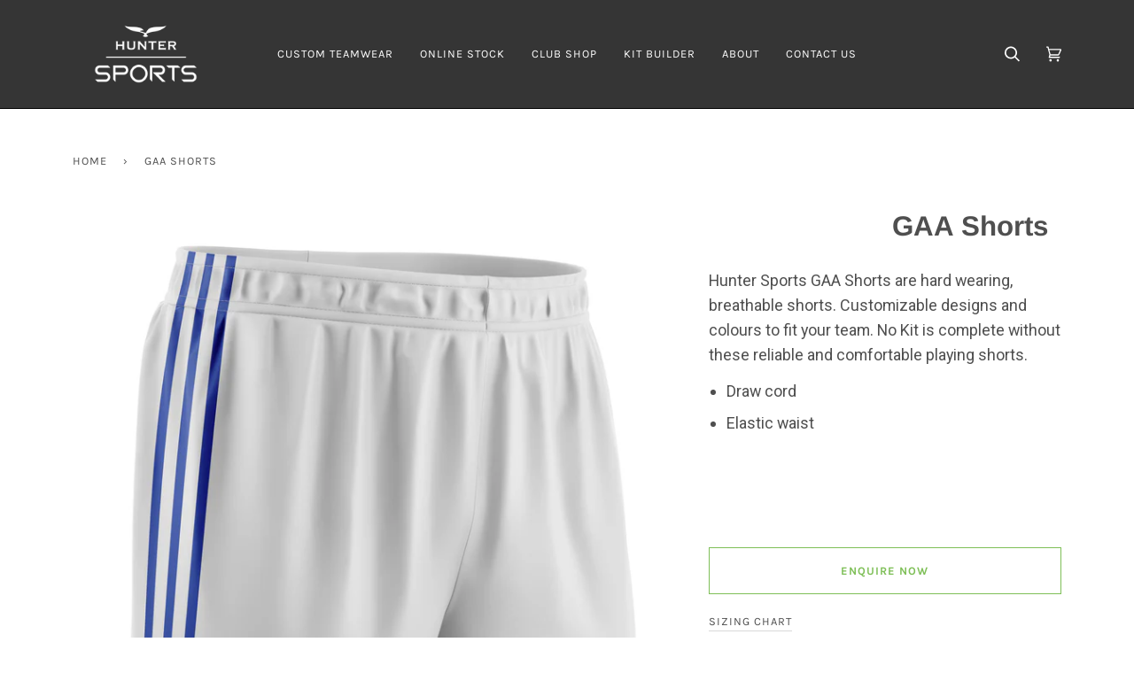

--- FILE ---
content_type: text/css
request_url: https://huntersports.ie/cdn/shop/t/3/assets/font-settings.css?v=93068132006788340301759331892
body_size: 253
content:
@font-face{font-family:Arimo;font-weight:700;font-style:normal;font-display:swap;src:url(//huntersports.ie/cdn/fonts/arimo/arimo_n7.1d2d0638e6a1228d86beb0e10006e3280ccb2d04.woff2?h1=aHVudGVyc3BvcnQuaWU&h2=aHVudGVyc3BvcnRzLmll&h3=aHVudGVyLXNwb3J0LWlyZWxhbmQuYWNjb3VudC5teXNob3BpZnkuY29t&hmac=883dfc626bf75d8836d1dcaaca4ab880bee3101dc974110edab42a4985b6d4b5) format("woff2"),url(//huntersports.ie/cdn/fonts/arimo/arimo_n7.f4b9139e8eac4a17b38b8707044c20f54c3be479.woff?h1=aHVudGVyc3BvcnQuaWU&h2=aHVudGVyc3BvcnRzLmll&h3=aHVudGVyLXNwb3J0LWlyZWxhbmQuYWNjb3VudC5teXNob3BpZnkuY29t&hmac=e557e62c5af49f58d4233c26e215788551a30c5468446147d5c32e3ece06938f) format("woff")}@font-face{font-family:Arimo;font-weight:400;font-style:normal;font-display:swap;src:url(//huntersports.ie/cdn/fonts/arimo/arimo_n4.a7efb558ca22d2002248bbe6f302a98edee38e35.woff2?h1=aHVudGVyc3BvcnQuaWU&h2=aHVudGVyc3BvcnRzLmll&h3=aHVudGVyLXNwb3J0LWlyZWxhbmQuYWNjb3VudC5teXNob3BpZnkuY29t&hmac=15eb13a42c241a1763229e9623c7f59402f1e20ed1651e5fe629b5d00a2d25e4) format("woff2"),url(//huntersports.ie/cdn/fonts/arimo/arimo_n4.0da809f7d1d5ede2a73be7094ac00741efdb6387.woff?h1=aHVudGVyc3BvcnQuaWU&h2=aHVudGVyc3BvcnRzLmll&h3=aHVudGVyLXNwb3J0LWlyZWxhbmQuYWNjb3VudC5teXNob3BpZnkuY29t&hmac=ee3a1bfdbc887a96122580fd92faf99f12662d4044752f7df52bf746f9124298) format("woff")}@font-face{font-family:Karla;font-weight:400;font-style:normal;font-display:swap;src:url(//huntersports.ie/cdn/fonts/karla/karla_n4.40497e07df527e6a50e58fb17ef1950c72f3e32c.woff2?h1=aHVudGVyc3BvcnQuaWU&h2=aHVudGVyc3BvcnRzLmll&h3=aHVudGVyLXNwb3J0LWlyZWxhbmQuYWNjb3VudC5teXNob3BpZnkuY29t&hmac=ba92ba038df36df6dacf211f02d116e680a1eeac5e505454f0319267ab5d90d3) format("woff2"),url(//huntersports.ie/cdn/fonts/karla/karla_n4.e9f6f9de321061073c6bfe03c28976ba8ce6ee18.woff?h1=aHVudGVyc3BvcnQuaWU&h2=aHVudGVyc3BvcnRzLmll&h3=aHVudGVyLXNwb3J0LWlyZWxhbmQuYWNjb3VudC5teXNob3BpZnkuY29t&hmac=0c7f06d98b83cd5a0f712e92ee8a0798276b99983bcfd22587ac2a845acfc29c) format("woff")}@font-face{font-family:Karla;font-weight:700;font-style:normal;font-display:swap;src:url(//huntersports.ie/cdn/fonts/karla/karla_n7.4358a847d4875593d69cfc3f8cc0b44c17b3ed03.woff2?h1=aHVudGVyc3BvcnQuaWU&h2=aHVudGVyc3BvcnRzLmll&h3=aHVudGVyLXNwb3J0LWlyZWxhbmQuYWNjb3VudC5teXNob3BpZnkuY29t&hmac=3f650173daae9cc9b22616cdbda856e436240352ce4230611b1ba0858109b304) format("woff2"),url(//huntersports.ie/cdn/fonts/karla/karla_n7.96e322f6d76ce794f25fa29e55d6997c3fb656b6.woff?h1=aHVudGVyc3BvcnQuaWU&h2=aHVudGVyc3BvcnRzLmll&h3=aHVudGVyLXNwb3J0LWlyZWxhbmQuYWNjb3VudC5teXNob3BpZnkuY29t&hmac=c310ebb3edecaced262fbc9681a89e7d6a097f169c71d5ba567afdb12b1746e0) format("woff")}@font-face{font-family:Arimo;font-weight:700;font-style:normal;font-display:swap;src:url(//huntersports.ie/cdn/fonts/arimo/arimo_n7.1d2d0638e6a1228d86beb0e10006e3280ccb2d04.woff2?h1=aHVudGVyc3BvcnQuaWU&h2=aHVudGVyc3BvcnRzLmll&h3=aHVudGVyLXNwb3J0LWlyZWxhbmQuYWNjb3VudC5teXNob3BpZnkuY29t&hmac=883dfc626bf75d8836d1dcaaca4ab880bee3101dc974110edab42a4985b6d4b5) format("woff2"),url(//huntersports.ie/cdn/fonts/arimo/arimo_n7.f4b9139e8eac4a17b38b8707044c20f54c3be479.woff?h1=aHVudGVyc3BvcnQuaWU&h2=aHVudGVyc3BvcnRzLmll&h3=aHVudGVyLXNwb3J0LWlyZWxhbmQuYWNjb3VudC5teXNob3BpZnkuY29t&hmac=e557e62c5af49f58d4233c26e215788551a30c5468446147d5c32e3ece06938f) format("woff")}@font-face{font-family:Arimo;font-weight:400;font-style:italic;font-display:swap;src:url(//huntersports.ie/cdn/fonts/arimo/arimo_i4.438ddb21a1b98c7230698d70dc1a21df235701b2.woff2?h1=aHVudGVyc3BvcnQuaWU&h2=aHVudGVyc3BvcnRzLmll&h3=aHVudGVyLXNwb3J0LWlyZWxhbmQuYWNjb3VudC5teXNob3BpZnkuY29t&hmac=479933e0fc34b73e8758748303b29b7420f77a8864a26e344d78bffea7ce2e59) format("woff2"),url(//huntersports.ie/cdn/fonts/arimo/arimo_i4.0e1908a0dc1ec32fabb5a03a0c9ee2083f82e3d7.woff?h1=aHVudGVyc3BvcnQuaWU&h2=aHVudGVyc3BvcnRzLmll&h3=aHVudGVyLXNwb3J0LWlyZWxhbmQuYWNjb3VudC5teXNob3BpZnkuY29t&hmac=c5d7e383a5670b1f093a01cda6547e84da99f5dcc44b30e94fc972e720e63365) format("woff")}@font-face{font-family:Arimo;font-weight:700;font-style:italic;font-display:swap;src:url(//huntersports.ie/cdn/fonts/arimo/arimo_i7.b9f09537c29041ec8d51f8cdb7c9b8e4f1f82cb1.woff2?h1=aHVudGVyc3BvcnQuaWU&h2=aHVudGVyc3BvcnRzLmll&h3=aHVudGVyLXNwb3J0LWlyZWxhbmQuYWNjb3VudC5teXNob3BpZnkuY29t&hmac=e88babac9b23c74f7e1e5c91872d0174337ae2d6b006fcf50cb3a248f0b84641) format("woff2"),url(//huntersports.ie/cdn/fonts/arimo/arimo_i7.ec659fc855f754fd0b1bd052e606bba1058f73da.woff?h1=aHVudGVyc3BvcnQuaWU&h2=aHVudGVyc3BvcnRzLmll&h3=aHVudGVyLXNwb3J0LWlyZWxhbmQuYWNjb3VudC5teXNob3BpZnkuY29t&hmac=cd6029547b4e3e0edd7d9234e2eab79711d7907458f2759150b46efeffa4941f) format("woff")}
/*# sourceMappingURL=/cdn/shop/t/3/assets/font-settings.css.map?v=93068132006788340301759331892 */
